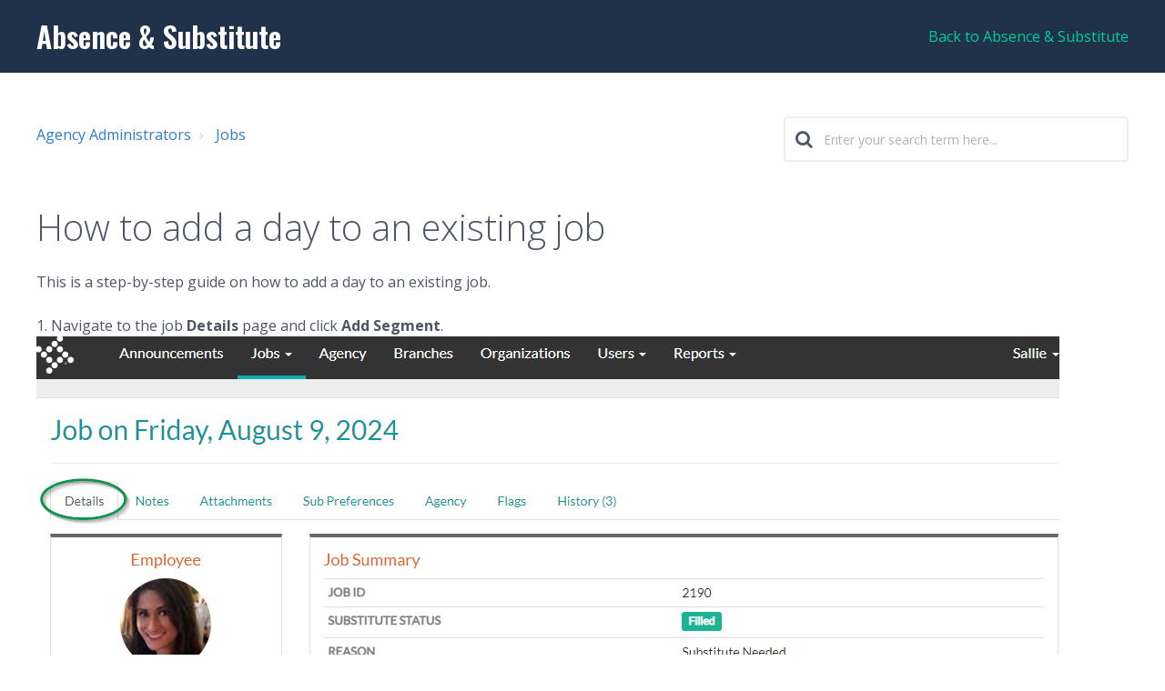

--- FILE ---
content_type: text/html; charset=utf-8
request_url: https://agencyadministrator.support.readysub.com/support/solutions/articles/35000152006-how-to-add-a-day-to-an-existing-job
body_size: 9542
content:
<!DOCTYPE html>
       
        <!--[if lt IE 7]><html class="no-js ie6 dew-dsm-theme " lang="en" dir="ltr" data-date-format="non_us"><![endif]-->       
        <!--[if IE 7]><html class="no-js ie7 dew-dsm-theme " lang="en" dir="ltr" data-date-format="non_us"><![endif]-->       
        <!--[if IE 8]><html class="no-js ie8 dew-dsm-theme " lang="en" dir="ltr" data-date-format="non_us"><![endif]-->       
        <!--[if IE 9]><html class="no-js ie9 dew-dsm-theme " lang="en" dir="ltr" data-date-format="non_us"><![endif]-->       
        <!--[if IE 10]><html class="no-js ie10 dew-dsm-theme " lang="en" dir="ltr" data-date-format="non_us"><![endif]-->       
        <!--[if (gt IE 10)|!(IE)]><!--><html class="no-js  dew-dsm-theme " lang="en" dir="ltr" data-date-format="non_us"><!--<![endif]-->
	<head>
		
		<!-- Title for the page -->
<title>
  
    Help - How to add a day to an existing job
  
</title>

<!-- Meta information -->

      <meta charset="utf-8" />
      <meta http-equiv="X-UA-Compatible" content="IE=edge,chrome=1" />
      <meta name="description" content= "" />
      <meta name="author" content= "" />
       <meta property="og:title" content="How to add a day to an existing job" />  <meta property="og:url" content="https://agencyadministrator.support.readysub.com/support/solutions/articles/35000152006-how-to-add-a-day-to-an-existing-job" />  <meta property="og:description" content=" This is a step-by-step guide on how to add a day to an existing job.   1. Navigate to the job Details page and click Add Segment.  2. Select the Date by clicking within calendar. If the employee is listed for more than one Site and the absence is..." />  <meta property="og:image" content="/assets/misc/logo.png?702017" />  <meta property="og:site_name" content="Agency Administrators" />  <meta property="og:type" content="article" />  <meta name="twitter:title" content="How to add a day to an existing job" />  <meta name="twitter:url" content="https://agencyadministrator.support.readysub.com/support/solutions/articles/35000152006-how-to-add-a-day-to-an-existing-job" />  <meta name="twitter:description" content=" This is a step-by-step guide on how to add a day to an existing job.   1. Navigate to the job Details page and click Add Segment.  2. Select the Date by clicking within calendar. If the employee is listed for more than one Site and the absence is..." />  <meta name="twitter:image" content="/assets/misc/logo.png?702017" />  <meta name="twitter:card" content="summary" />  <link rel="canonical" href="https://agencyadministrator.support.readysub.com/support/solutions/articles/35000152006-how-to-add-a-day-to-an-existing-job" /> 

<!-- Responsive setting -->
<link rel="apple-touch-icon" href="https://s3.amazonaws.com/cdn.freshdesk.com/data/helpdesk/attachments/production/35087956539/fav_icon/3O6TuMKHePvkO-YUornaJZVURRorN7RQyQ.png" />
        <link rel="apple-touch-icon" sizes="72x72" href="https://s3.amazonaws.com/cdn.freshdesk.com/data/helpdesk/attachments/production/35087956539/fav_icon/3O6TuMKHePvkO-YUornaJZVURRorN7RQyQ.png" />
        <link rel="apple-touch-icon" sizes="114x114" href="https://s3.amazonaws.com/cdn.freshdesk.com/data/helpdesk/attachments/production/35087956539/fav_icon/3O6TuMKHePvkO-YUornaJZVURRorN7RQyQ.png" />
        <link rel="apple-touch-icon" sizes="144x144" href="https://s3.amazonaws.com/cdn.freshdesk.com/data/helpdesk/attachments/production/35087956539/fav_icon/3O6TuMKHePvkO-YUornaJZVURRorN7RQyQ.png" />
        <meta name="viewport" content="width=device-width, initial-scale=1.0, maximum-scale=5.0, user-scalable=yes" /> 

<meta name="viewport" content="width=device-width, initial-scale=1.0" />
<link rel="stylesheet" href="https://fonts.googleapis.com/css?family=Open+Sans:400,400italic,600,600italic,700,700italic,300,300italic"  type="text/css" />
<link rel="stylesheet" href="//maxcdn.bootstrapcdn.com/font-awesome/4.7.0/css/font-awesome.min.css" />
<link rel="stylesheet" href="//cdn.jsdelivr.net/jquery.magnific-popup/1.0.0/magnific-popup.css" />
<link href="https://fonts.googleapis.com/css2?family=Oswald:wght@300;400;500;600;700&display=swap" rel="stylesheet">

		
		<!-- Adding meta tag for CSRF token -->
		<meta name="csrf-param" content="authenticity_token" />
<meta name="csrf-token" content="SoiaIa8mrt9mddWcr+SJEL+Hd88SnKoQA/MoE4BQC/JfgJve0/maK0QQThEaF1z8Exc28WSTKMnQUvQ0Kgt9/Q==" />
		<!-- End meta tag for CSRF token -->
		
		<!-- Fav icon for portal -->
		<link rel='shortcut icon' href='https://s3.amazonaws.com/cdn.freshdesk.com/data/helpdesk/attachments/production/35087956539/fav_icon/3O6TuMKHePvkO-YUornaJZVURRorN7RQyQ.png' />

		<!-- Base stylesheet -->
 
		<link rel="stylesheet" media="print" href="https://assets4.freshdesk.com/assets/cdn/portal_print-6e04b27f27ab27faab81f917d275d593fa892ce13150854024baaf983b3f4326.css" />
	  		<link rel="stylesheet" media="screen" href="https://assets1.freshdesk.com/assets/cdn/falcon_portal_utils-a58414d6bc8bc6ca4d78f5b3f76522e4970de435e68a5a2fedcda0db58f21600.css" />	

		
		<!-- Theme stylesheet -->

		<link href="/support/theme.css?v=4&amp;d=1655264585" media="screen" rel="stylesheet" type="text/css">

		<!-- Google font url if present -->
		<link href='https://fonts.googleapis.com/css?family=Source+Sans+Pro:regular,italic,600,700,700italic|Poppins:regular,600,700' rel='stylesheet' type='text/css' nonce='lcXi9k0x8eyQXlxPPb1Zug=='>

		<!-- Including default portal based script framework at the top -->
		<script src="https://assets4.freshdesk.com/assets/cdn/portal_head_v2-d07ff5985065d4b2f2826fdbbaef7df41eb75e17b915635bf0413a6bc12fd7b7.js"></script>
		<!-- Including syntexhighlighter for portal -->
		<script src="https://assets10.freshdesk.com/assets/cdn/prism-841b9ba9ca7f9e1bc3cdfdd4583524f65913717a3ab77714a45dd2921531a402.js"></script>

		

		<!-- Access portal settings information via javascript -->
		 <script type="text/javascript">     var portal = {"language":"en","name":"Agency Administrators ","contact_info":"","current_page_name":"article_view","current_tab":"solutions","vault_service":{"url":"https://vault-service.freshworks.com/data","max_try":2,"product_name":"fd"},"current_account_id":804872,"preferences":{"bg_color":"#f3f5f7","header_color":"#ffffff","help_center_color":"#f3f5f7","footer_color":"#183247","tab_color":"#ffffff","tab_hover_color":"#02b875","btn_background":"#f3f5f7","btn_primary_background":"#02b875","baseFont":"Source Sans Pro","textColor":"#183247","headingsFont":"Poppins","headingsColor":"#183247","linkColor":"#183247","linkColorHover":"#2753d7","inputFocusRingColor":"#02b875","nonResponsive":false},"image_placeholders":{"spacer":"https://assets10.freshdesk.com/assets/misc/spacer.gif","profile_thumb":"https://assets5.freshdesk.com/assets/misc/profile_blank_thumb-4a7b26415585aebbd79863bd5497100b1ea52bab8df8db7a1aecae4da879fd96.jpg","profile_medium":"https://assets1.freshdesk.com/assets/misc/profile_blank_medium-1dfbfbae68bb67de0258044a99f62e94144f1cc34efeea73e3fb85fe51bc1a2c.jpg"},"falcon_portal_theme":true,"current_object_id":35000152006};     var attachment_size = 20;     var blocked_extensions = "";     var allowed_extensions = "";     var store = { 
        ticket: {},
        portalLaunchParty: {} };    store.portalLaunchParty.ticketFragmentsEnabled = false;    store.pod = "us-east-1";    store.region = "US"; </script> 


			
	</head>
	<body>
            	
		
		
		

<!-- Notification Messages -->
 <div class="alert alert-with-close notice hide" id="noticeajax"></div> 
<div class="layout layout--anonymous">
  <div class="layout__header">
    <header class="bt-topbar container" data-topbar>
  <div class="bt-container-inner">
    <div class="bt-topbar__inner">
          <a class="bt-topbar__logo" href="/support/home">
            <span class="bt-topbar__logo-text">Absence & Substitute</span>
          </a>
          <a href="https://app.readysub.com/" class="bt-topbar__link">Back to Absence & Substitute</a>
        <!-- <button
          type="button"
          role="button"
          aria-label="Toggle Navigation"
          class="bt-topbar__burger visible-xs visible-sm"
          data-toggle-menu
        >
          <svg width="24px" height="24px" viewBox="0 0 24 24" xmlns="http://www.w3.org/2000/svg">
            <path d="M21.5 6.5h-19c-.3 0-.7-.4-.7-.7V4.4c0-.4.4-.7.7-.7h19c.3 0 .7.3.7.7v1.4c0 .3-.4.7-.7.7zm0 6.8h-19c-.3 0-.7-.3-.7-.7v-1.3c0-.4.4-.7.7-.7h19c.3 0 .7.3.7.7v1.4c0 .3-.4.6-.7.6zm0 7h-19c-.3 0-.7-.3-.7-.7v-1.4c0-.3.4-.7.7-.7h19c.3 0 .7.4.7.7v1.4c0 .4-.4.7-.7.7z"></path>
          </svg>
        </button> -->
      <div class="bt-topbar__menu" data-menu>
        <div
          class="bt-topbar__controls" data-topbar-controls
        >
        </div>
      </div>
    </div>
  </div>
</header>



    
    <!-- Search and page links for the page -->
    
      
    
  </div>
  
  <div class="layout__content">
    <div class="container">
      <div class="bt-container-inner clearfix">
        
          
          <div class="article-page">
  <div class="row clearfix">
    <div class="column column--sm-8">
      <ol class="breadcrumbs">
        <li title="Solution home">
          <a href="/support/home">Agency Administrators </a>
        </li>
        <li title="Jobs">
          <a href="/support/solutions/folders/35000211066">Jobs</a>
        </li>
      </ol>
    </div>
    <div class="column column--sm-4">
      <div class="search-box search-box--small">
        <form class="hc-search-form print--remove" autocomplete="off" action="/support/search/solutions" id="hc-search-form" data-csrf-ignore="true">
	<div class="hc-search-input">
	<label for="support-search-input" class="hide">Enter your search term here...</label>
		<input placeholder="Enter your search term here..." type="text"
			name="term" class="special" value=""
            rel="page-search" data-max-matches="10" id="support-search-input">
	</div>
	<div class="hc-search-button">
		<button class="btn btn-primary" aria-label="Search" type="submit" autocomplete="off">
			<i class="mobile-icon-search hide-tablet"></i>
			<span class="hide-in-mobile">
				Search
			</span>
		</button>
	</div>
</form>
      </div>
    </div>
  </div>
  
  <div class="row clearfix">
    <div class="column column--sm-12">
      <article class="article clearfix" itemscope itemtype="http://schema.org/Article">
        <header class="article-header">
          <h1 class="article__title" itemprop="name">
            How to add a day to an existing job
          </h1>
        </header>
        
        <div class="article__body markdown" itemprop="articleBody">
          <p>This is a step-by-step guide on how to add a day to an existing job.&nbsp;</p><p dir="ltr">1. Navigate to the job <strong>Details&nbsp;</strong>page and click <strong>Add&nbsp;</strong><strong>Segment</strong>.<img src="https://s3.amazonaws.com/cdn.freshdesk.com/data/helpdesk/attachments/production/35240146081/original/Qkci3nuEAWMFFD-U9sHggGXJOdgdgh0gMQ.png?1722630555" style="width: auto; max-width: 100%;" class="fr-fic fr-fil fr-dib" data-attachment="[object Object]" data-id="35240146081"></p><p dir="ltr">2. Select the <strong dir="ltr">Date&nbsp;</strong>by clicking within calendar. If the employee is listed for more than one <strong dir="ltr">Site&nbsp;</strong>and the absence is needed for multiple locations click the drop down icon and choose an additional site for the itinarary<strong dir="ltr">.&nbsp;</strong> Continue by clicking <strong>Next</strong>.&nbsp;</p><p><img src="https://s3.amazonaws.com/cdn.freshdesk.com/data/helpdesk/attachments/production/35240147538/original/hqYXttUzRf0TukvWEZqLlnlBp4q4qoR1Zw.png?1722631464" style="width: auto; max-width: 100%;" class="fr-fic fr-fil fr-dib" data-attachment="[object Object]" data-id="35240147538"></p><p>3. Enter the <strong>Schedule</strong>, <strong>Start</strong> and <strong>End</strong> times, <strong>Reason</strong> and any optional fields then click<strong>&nbsp;Add Segment</strong> to complete the addition.&nbsp;</p><p dir="ltr"><img src="https://s3.amazonaws.com/cdn.freshdesk.com/data/helpdesk/attachments/production/35240147777/original/_mM8MEPFi8hS4IN7YlPwdzyTbbw1y5KPjw.png?1722631629" style="width: auto; max-width: 100%;" class="fr-fic fr-fil fr-dib" data-attachment="[object Object]" data-id="35240147777">&nbsp;</p>
        </div>
        
        
      </article>
      
      <footer class="article-footer clearfix">
        <p class="article-vote" id="voting-container" 
											data-user-id="" 
											data-article-id="35000152006"
											data-language="en">
										Did you find it helpful?<span data-href="/support/solutions/articles/35000152006/thumbs_up" class="vote-up a-link" id="article_thumbs_up" 
									data-remote="true" data-method="put" data-update="#voting-container" 
									data-user-id=""
									data-article-id="35000152006"
									data-language="en"
									data-update-with-message="Glad we could be helpful. Thanks for the feedback.">
								Yes</span><span class="vote-down-container"><span data-href="/support/solutions/articles/35000152006/thumbs_down" class="vote-down a-link" id="article_thumbs_down" 
									data-remote="true" data-method="put" data-update="#vote-feedback-form" 
									data-user-id=""
									data-article-id="35000152006"
									data-language="en"
									data-hide-dom="#voting-container" data-show-dom="#vote-feedback-container">
								No</span></span></p><a class="hide a-link" id="vote-feedback-form-link" data-hide-dom="#vote-feedback-form-link" data-show-dom="#vote-feedback-container">Send feedback</a><div id="vote-feedback-container"class="hide">	<div class="lead">Sorry we couldn't be helpful. Help us improve this article with your feedback.</div>	<div id="vote-feedback-form">		<div class="sloading loading-small loading-block"></div>	</div></div>
      </footer>
    </div>
    <!-- <div class="column column--sm-4">
      <div class="article-sidebar">
        <div id="related_articles"><div class="cs-g-c"><section class="article-list"><h3 class="list-lead">Related Articles</h3><ul rel="remote" 
			data-remote-url="/support/search/articles/35000152006/related_articles?container=related_articles&limit=10" 
			id="related-article-list"></ul></section></div></div>
      </div>
    </div> -->
  </div>
</div>

          
          
      </div>
    </div>
  </div>
  
  <div class="layout__footer">
    <footer class="footer-container container">
  <div class="bt-container-inner footer-container__inner">
    <div class="row clearfix">
      <div class="column column--sm-3">
        <h3 class="footer-links-title">Contact Us</h3>
        <ul class="footer-links-list">
          <li class="footer-links-list__item">
            <i class="footer-links-list__fa fa fa-map-marker pull-left"></i>
            <span class="footer-links-list__link">5101 Tennyson Pkwy Plano, TX 75024</span>
          </li>
          <li class="footer-links-list__item">
            <i class="footer-links-list__fa fa fa-phone"></i>
            <a class="footer-links-list__link" href="tel:1-800-785-6690">1-800-785-6690</a>
          </li>
          <li class="footer-links-list__item">
            <i class="footer-links-list__fa fa fa-envelope-o"></i>
            <a class="footer-links-list__link" href="mailto:absence.substitute@tylertech.com" rel="noreferrer">absence.substitute@tylertech.com</a>
          </li>
        </ul>
      </div>
      <div class="column column--sm-3">
        <h3 class="footer-links-title">Knowledge Bases</h3>
        <ul class="footer-links-list">
          <li class="footer-links-list__item">
            <a class="footer-links-list__link" href="http://administrator.support.readysub.com/support/home">Administrators</a>
          </li>
          <li class="footer-links-list__item">
            <a class="footer-links-list__link" href="http://agencyadministrator.support.readysub.com/support/home">Agency Administrators</a>
          </li>
          <li class="footer-links-list__item">
            <a class="footer-links-list__link" href="http://employee.support.readysub.com/support/home">Employees</a>
          </li>
          <li class="footer-links-list__item">
            <a class="footer-links-list__link" href="http://substitute.support.readysub.com/support/home">Substitutes</a>
          </li>
        </ul>
      </div>
      <div class="column column--sm-3 footer-social-links">
      </div>
    </div>
    <div class="footer__copyright">
      
    </div>
  </div>
</footer>

  </div>
</div>
<script src="//cdn.jsdelivr.net/jquery.magnific-popup/1.0.0/jquery.magnific-popup.min.js"></script>
<script>

var BreezyConfig = {
  css: {
    activeClass: 'is-active',
    hiddenClass: 'is-hidden',
    mobileMenuOpen: 'bt-mobile-menu-open'
  }
};

/* Hero Unit */
(function($, window, document) {
  ('use strict');

  function clipper(min, max) {
    return function(o) {
      if (o > max) return max;
      if (o < min) return min;
      return o;
    };
  }

  var opacityClipper = clipper(0, 1);

  var HeroUnit = {
    init: function() {
      this.cacheElements();

      if (this.$heroUnit.length) {
        this.bindEvents();
      }
    },
    cacheElements: function() {
      this.$window = $(window);
      this.$heroUnit = $('[data-hero-unit]');
      this.$heroUnitBg = this.$heroUnit.find('[data-hero-bg]');
      this.$searchBox = this.$heroUnit.find('[data-search-box]');
    },
    bindEvents: function() {
      this.$window.on('scroll', this.handleScroll.bind(this));
    },
    handleScroll: function() {
      var scrolled = this.$window.scrollTop();

      this.$heroUnitBg.css({
        '-moz-transform': 'translate3d(0px,' + scrolled / -3 + 'px' + ', 0px)',
        '-webkit-transform': 'translate3d(0px,' + scrolled / -3 + 'px' + ', 0px)',
        transform: 'translate3d(0px,' + scrolled / -3 + 'px' + ', 0px)'
      });

      this.$searchBox.css({
        opacity: opacityClipper(1 - opacityClipper(scrolled * 0.003))
      });
    }
  };

  window.HeroUnit = HeroUnit;

})(jQuery, window, document);

/* Scroll To Top */
(function($, window, document) {
  ('use strict');

  var BUTTON_ELEMENT = '[data-scroll-to-top]';

  var ScrollToTop = {
    init: function() {
      this.cacheElements();
      this.topbarHeight = parseInt(this.$topbar.height());

      if (this.$button.length) {
        this.bindEvents();
      }
    },
    cacheElements: function() {
      this.$window = $(window);
      this.$topbar = $('[data-topbar]');
      this.$button = $(BUTTON_ELEMENT);
    },
    bindEvents: function() {
      this.$window.on('scroll', this.handleScroll.bind(this));
      $(document).on('click', BUTTON_ELEMENT, this.handleClick);
    },
    handleClick: function() {
      $('html, body').animate({ scrollTop: 0 }, 1000);
      return false;
    },
    handleScroll: function() {
      var scrolled = this.$window.scrollTop();

      if (scrolled > this.topbarHeight) {
        this.$button.addClass(BreezyConfig.css.activeClass);
      } else {
        this.$button.removeClass(BreezyConfig.css.activeClass);
      }
    }
  };

  window.ScrollToTop = ScrollToTop;
})(jQuery, window, document);

/* Menu Toggle */
(function($, window, document) {
  ('use strict');

  var MenuToggle = {
    init: function() {
      this.cacheElements();
      this.bindEvents();
    },
    cacheElements: function() {
      this.$button = $('[data-toggle-menu]');
      this.$menu = $('[data-menu]');
      this.$body = $('body')
    },
    bindEvents: function() {
      $(document).on('click', '[data-toggle-menu]', this.handleClick.bind(this));
    },
    handleClick: function(e) {
      this.$button.toggleClass(BreezyConfig.css.activeClass);
      this.$menu.toggleClass(BreezyConfig.css.activeClass);
      this.$body.toggleClass(BreezyConfig.css.mobileMenuOpen);
    }
  };

  window.MenuToggle = MenuToggle;
})(jQuery, window, document);

/* Formatting Components */
(function($, window, document) {

  $('.image-with-lightbox').magnificPopup({
    type: 'image',
    closeOnContentClick: true,
    closeBtnInside: false,
    fixedContentPos: true,
    mainClass: 'mfp-with-zoom', // class to remove default margin from left and right side
    image: {
      verticalFit: true
    },
    zoom: {
      enabled: true,
      duration: 300 // don't foget to change the duration also in CSS
    }
  });
  
  $('.image-with-video-icon').magnificPopup({
    disableOn: 700,
    type: 'iframe',
    mainClass: 'mfp-fade',
    removalDelay: 160,
    preloader: false,
    fixedContentPos: false
  });
  
  $('.accordion__item-title').on('click', function() {
    var $title = $(this);
    $title.toggleClass('accordion__item-title--active');
    $title
      .parents('.accordion__item')
      .find('.accordion__item-content')
      .slideToggle();
  });
  
  $('.tabs-link').click(function(e) {
    e.preventDefault();
    var $link = $(this);
    var tabIndex = $link.index();
    var $tab = $link.parents('.tabs').find('.tab').eq(tabIndex);
    $link
      .addClass(BreezyConfig.css.activeClass)
      .siblings()
      .removeClass(BreezyConfig.css.activeClass);
    $tab
      .removeClass(BreezyConfig.css.hiddenClass)
      .siblings('.tab')
      .addClass(BreezyConfig.css.hiddenClass);
  });
  
  $('.fa-spin').empty();

})(jQuery, window, document);

(function($, window, document) {
  var Topbar = {
    init: function() {
      this.cacheElements();
      this.fixButtons();
    },
    cacheElements: function() {
      this.$topbar = $('[data-topbar]');
    },
    fixButtons: function() {
      // Display links as buttons
      this.$topbar.find('b > a').addClass('btn btn-topbar');

      // Display dropdown as button
      this.$topbar.find('.language-options .dropdown-toggle').addClass('btn btn-topbar');

      // Cleanup the html
      var $topbarButtons = this.$topbar.find('[data-topbar-controls]');
      var topbarButtonsHTML = $topbarButtons.html();
      $topbarButtons.html(topbarButtonsHTML.replace(' | ', '').replace(' - ', '').replace('&nbsp;', ''));
    }
  };

  window.Topbar = Topbar;
})(jQuery, window, document);

(function($, window, document) {
  var TicketList = {
    init: function() {
      this.fixButtons();
    },
    fixButtons: function() {
      $('#ticket-filter-container').find('.dropdown-toggle').removeClass('help-text').removeClass('list-lead').addClass('btn');
      $('#ticket-export-button').addClass('btn');
    }
  };

  window.TicketList = TicketList;
})(jQuery, window, document);

window.HeroUnit.init();
window.MenuToggle.init();
window.ScrollToTop.init();
window.Topbar.init();
window.TicketList.init();
</script>




			<script src="https://assets8.freshdesk.com/assets/cdn/portal_bottom-0fe88ce7f44d512c644a48fda3390ae66247caeea647e04d017015099f25db87.js"></script>

		<script src="https://assets2.freshdesk.com/assets/cdn/redactor-642f8cbfacb4c2762350a557838bbfaadec878d0d24e9a0d8dfe90b2533f0e5d.js"></script> 
		<script src="https://assets4.freshdesk.com/assets/cdn/lang/en-4a75f878b88f0e355c2d9c4c8856e16e0e8e74807c9787aaba7ef13f18c8d691.js"></script>
		<!-- for i18n-js translations -->
  		<script src="https://assets10.freshdesk.com/assets/cdn/i18n/portal/en-7dc3290616af9ea64cf8f4a01e81b2013d3f08333acedba4871235237937ee05.js"></script>
		<!-- Including default portal based script at the bottom -->
		<script nonce="lcXi9k0x8eyQXlxPPb1Zug==">
//<![CDATA[
	
	jQuery(document).ready(function() {
					
		// Setting the locale for moment js
		moment.lang('en');

		var validation_meassages = {"required":"This field is required.","remote":"Please fix this field.","email":"Please enter a valid email address.","url":"Please enter a valid URL.","date":"Please enter a valid date.","dateISO":"Please enter a valid date ( ISO ).","number":"Please enter a valid number.","digits":"Please enter only digits.","creditcard":"Please enter a valid credit card number.","equalTo":"Please enter the same value again.","two_decimal_place_warning":"Value cannot have more than 2 decimal digits","select2_minimum_limit":"Please type %{char_count} or more letters","select2_maximum_limit":"You can only select %{limit} %{container}","maxlength":"Please enter no more than {0} characters.","minlength":"Please enter at least {0} characters.","rangelength":"Please enter a value between {0} and {1} characters long.","range":"Please enter a value between {0} and {1}.","max":"Please enter a value less than or equal to {0}.","min":"Please enter a value greater than or equal to {0}.","select2_maximum_limit_jq":"You can only select {0} {1}","facebook_limit_exceed":"Your Facebook reply was over 8000 characters. You'll have to be more clever.","messenger_limit_exceeded":"Oops! You have exceeded Messenger Platform's character limit. Please modify your response.","not_equal_to":"This element should not be equal to","email_address_invalid":"One or more email addresses are invalid.","twitter_limit_exceed":"Oops! You have exceeded Twitter's character limit. You'll have to modify your response.","password_does_not_match":"The passwords don't match. Please try again.","valid_hours":"Please enter a valid hours.","reply_limit_exceed":"Your reply was over 2000 characters. You'll have to be more clever.","url_format":"Invalid URL format","url_without_slash":"Please enter a valid URL without '/'","link_back_url":"Please enter a valid linkback URL","requester_validation":"Please enter a valid requester details or <a href=\"#\" id=\"add_requester_btn_proxy\">add new requester.</a>","agent_validation":"Please enter valid agent details","email_or_phone":"Please enter a Email or Phone Number","upload_mb_limit":"Upload exceeds the available 15MB limit","invalid_image":"Invalid image format","atleast_one_role":"At least one role is required for the agent","invalid_time":"Invalid time.","remote_fail":"Remote validation failed","trim_spaces":"Auto trim of leading & trailing whitespace","hex_color_invalid":"Please enter a valid hex color value.","name_duplication":"The name already exists.","invalid_value":"Invalid value","invalid_regex":"Invalid Regular Expression","same_folder":"Cannot move to the same folder.","maxlength_255":"Please enter less than 255 characters","decimal_digit_valid":"Value cannot have more than 2 decimal digits","atleast_one_field":"Please fill at least {0} of these fields.","atleast_one_portal":"Select atleast one portal.","custom_header":"Please type custom header in the format -  header : value","same_password":"Should be same as Password","select2_no_match":"No matching %{container} found","integration_no_match":"no matching data...","time":"Please enter a valid time","valid_contact":"Please add a valid contact","field_invalid":"This field is invalid","select_atleast_one":"Select at least one option.","ember_method_name_reserved":"This name is reserved and cannot be used. Please choose a different name."}	

		jQuery.extend(jQuery.validator.messages, validation_meassages );


		jQuery(".call_duration").each(function () {
			var format,time;
			if (jQuery(this).data("time") === undefined) { return; }
			if(jQuery(this).hasClass('freshcaller')){ return; }
			time = jQuery(this).data("time");
			if (time>=3600) {
			 format = "hh:mm:ss";
			} else {
				format = "mm:ss";
			}
			jQuery(this).html(time.toTime(format));
		});
	});

	// Shortcuts variables
	var Shortcuts = {"global":{"help":"?","save":"mod+return","cancel":"esc","search":"/","status_dialog":"mod+alt+return","save_cuctomization":"mod+shift+s"},"app_nav":{"dashboard":"g d","tickets":"g t","social":"g e","solutions":"g s","forums":"g f","customers":"g c","reports":"g r","admin":"g a","ticket_new":"g n","compose_email":"g m"},"pagination":{"previous":"alt+left","next":"alt+right","alt_previous":"j","alt_next":"k"},"ticket_list":{"ticket_show":"return","select":"x","select_all":"shift+x","search_view":"v","show_description":"space","unwatch":"w","delete":"#","pickup":"@","spam":"!","close":"~","silent_close":"alt+shift+`","undo":"z","reply":"r","forward":"f","add_note":"n","scenario":"s"},"ticket_detail":{"toggle_watcher":"w","reply":"r","forward":"f","add_note":"n","close":"~","silent_close":"alt+shift+`","add_time":"m","spam":"!","delete":"#","show_activities_toggle":"}","properties":"p","expand":"]","undo":"z","select_watcher":"shift+w","go_to_next":["j","down"],"go_to_previous":["k","up"],"scenario":"s","pickup":"@","collaboration":"d"},"social_stream":{"search":"s","go_to_next":["j","down"],"go_to_previous":["k","up"],"open_stream":["space","return"],"close":"esc","reply":"r","retweet":"shift+r"},"portal_customizations":{"preview":"mod+shift+p"},"discussions":{"toggle_following":"w","add_follower":"shift+w","reply_topic":"r"}};
	
	// Date formats
	var DATE_FORMATS = {"non_us":{"moment_date_with_week":"ddd, D MMM, YYYY","datepicker":"d M, yy","datepicker_escaped":"d M yy","datepicker_full_date":"D, d M, yy","mediumDate":"d MMM, yyyy"},"us":{"moment_date_with_week":"ddd, MMM D, YYYY","datepicker":"M d, yy","datepicker_escaped":"M d yy","datepicker_full_date":"D, M d, yy","mediumDate":"MMM d, yyyy"}};

	var lang = { 
		loadingText: "Please Wait...",
		viewAllTickets: "View all tickets"
	};


//]]>
</script> 

		

		<img src='/support/solutions/articles/35000152006-how-to-add-a-day-to-an-existing-job/hit' alt='Article views count' aria-hidden='true'/>
		<script type="text/javascript">
     		I18n.defaultLocale = "en";
     		I18n.locale = "en";
		</script>
			
    	


		<!-- Include dynamic input field script for signup and profile pages (Mint theme) -->

	</body>
</html>
